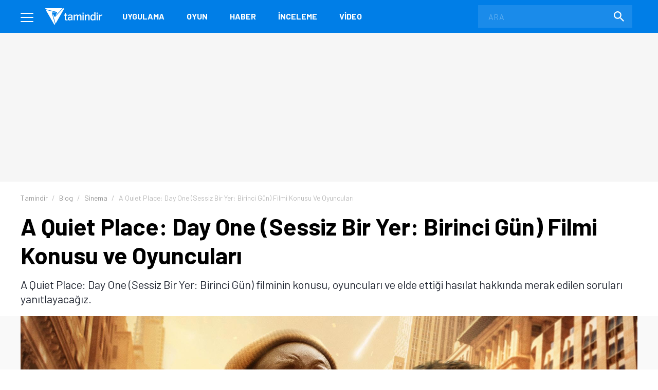

--- FILE ---
content_type: text/html; charset=UTF-8
request_url: https://www.tamindir.com/blog/a-quiet-place-day-one-filmi_89105/
body_size: 19489
content:
<!DOCTYPE html>
<html lang="tr">
    <head>
        <meta charset="utf-8">
        <title>A Quiet Place: Day One (Sessiz Bir Yer: Birinci Gün) Filmi Konusu ve Oyuncuları - Tamindir</title>
        <link rel="dns-prefetch" href="//img.tamindir.com">
        <meta http-equiv="X-UA-Compatible" content="IE=edge">
        <meta name="viewport" content="width=device-width, initial-scale=1, maximum-scale=5">
        <meta name="theme-color" content="#007EE7"/>
        <meta name="description" content="A Quiet Place: Day One (Sessiz Bir Yer: Birinci Gün) filminin konusu, oyuncuları ve elde ettiği hasılat hakkında merak edilen soruları yanıtlayacağız."/>
                                <meta name="robots" content="index, follow, max-image-preview:large, max-snippet:-1, max-video-preview:-1">
                <link rel="canonical" href="https://www.tamindir.com/blog/a-quiet-place-day-one-filmi_89105/">
        <meta name="apple-itunes-app" content="app-id=1533658861">
            <link rel="amphtml" href="https://www.tamindir.com/blog/a-quiet-place-day-one-filmi_89105/amp/" />
            <meta name="original-source" content="https://www.tamindir.com/blog/a-quiet-place-day-one-filmi_89105/" />
            
        <meta property="og:url" content="https://www.tamindir.com/blog/a-quiet-place-day-one-filmi_89105/" />
        <meta property="og:type" content="article" />
        <meta property="og:title" content="A Quiet Place: Day One (Sessiz Bir Yer: Birinci Gün) Filmi Konusu ve Oyuncuları" />
        <meta property="og:description" content="A Quiet Place: Day One (Sessiz Bir Yer: Birinci Gün) filminin konusu, oyuncuları ve elde ettiği hasılat hakkında merak edilen soruları yanıtlayacağız." />
        <meta property="og:image" content="https://img.tamindir.com/2024/07/470608/a-quiet-place-day-one-filmi-konusu-oyunculari.jpg" />
        <meta property="og:locale" content="tr_TR" />

        <meta name="twitter:card" content="summary_large_image">
        <meta name="twitter:site" content="@tamindir">
        <meta name="twitter:title" content="A Quiet Place: Day One (Sessiz Bir Yer: Birinci Gün) Filmi Konusu ve Oyuncuları">
        <meta name="twitter:description" content="A Quiet Place: Day One (Sessiz Bir Yer: Birinci Gün) filminin konusu, oyuncuları ve elde ettiği hasılat hakkında merak edilen soruları yanıtlayacağız.">
        <meta name="twitter:image" content="https://img.tamindir.com/2024/07/470608/a-quiet-place-day-one-filmi-konusu-oyunculari.jpg">

        <meta property="fb:app_id" content="112732768793937" />
        <meta property="fb:page_id" content="205205085860" />        <link rel="icon" type="image/x-icon" href="https://www.tamindir.com/favicon.ico" />
        <link href="https://feeds.feedburner.com/tamindir/stream" rel="alternate" type="application/rss+xml" title="Tamindir RSS" />
        <link type="text/css" href="/asset/style/reset.css" rel="stylesheet" />
        <link type="text/css" href="/asset/style/master.css?v07" rel="stylesheet" />
        <link type="text/css" href="/static/css/faq.css" rel="stylesheet" />
        <link rel="preload" href="https://fonts.googleapis.com/css2?family=Barlow:wght@300;400;700&display=swap" as="style" onload="this.onload=null;this.rel='stylesheet'" />
        <noscript><link href="https://fonts.googleapis.com/css2?family=Barlow:wght@300;400;700&display=swap" rel="stylesheet" type="text/css" /></noscript>
        <!-- Google Tag Manager -->
        <script>window.dataLayer = window.dataLayer || [];</script>
        <script data-pagespeed-no-defer data-cfasync="false">(function(w,d,s,l,i){w[l]=w[l]||[];w[l].push({'gtm.start':
                    new Date().getTime(),event:'gtm.js'});var f=d.getElementsByTagName(s)[0],
                j=d.createElement(s),dl=l!='dataLayer'?'&l='+l:'';j.async=true;j.src=
                'https://www.googletagmanager.com/gtm.js?id='+i+dl;f.parentNode.insertBefore(j,f);
            })(window,document,'script','dataLayer','GTM-MSKXQK');</script>
        <!-- End Google Tag Manager -->
                <!-- jQuery (necessary for Bootstrap's JavaScript plugins) -->
                        <script data-pagespeed-no-defer data-cfasync="false">
            const windowInnerWidth = window.innerWidth || document.documentElement.clientWidth || document.body.clientWidth;
            const isMobile = (window.matchMedia('screen and (max-width: 1024px)').matches);
            const adsSection = 'haber';
            let stickyAdSlot = null;
            
            function goto(href) { window.location = href; return; }
        </script>
                <script async src="https://securepubads.g.doubleclick.net/tag/js/gpt.js"></script>
        <script data-pagespeed-no-defer data-cfasync="false" type="text/javascript">
            window.googletag = window.googletag || {cmd: []};
            googletag.cmd.push(function() {
                if (isMobile) {
                    googletag.defineSlot('/1014944/m_tamindir_recommended_top', [1, 1], 'div-gpt-ad-1427982373834-0').addService(googletag.pubads());
                    stickyAdSlot = googletag.defineSlot('/21852615636,1014944/tamindir.com/bond_mobile_'+adsSection+'_320x100', [[300, 31], [300, 50] [300, 75], [300, 100],[320, 50], [320, 100], 'fluid'], 'div-gpt-ad-1571664801428-0').addService(googletag.pubads());
                    googletag.defineSlot('/21852615636,1014944/tamindir.com/bond_mobile_'+adsSection+'_320x50', [[300, 50], [300, 31], 'fluid', [320, 50]], 'div-gpt-ad-1571668829926-0').addService(googletag.pubads());
                    googletag.defineSlot('/21852615636,1014944/tamindir.com/bond_mobile_'+adsSection+'_336x280_2', [[336, 280], [250, 250], [300, 250], [320, 100]], 'div-gpt-ad-1571667228746-0').addService(googletag.pubads());
                    googletag.defineSlot('/21852615636,1014944/tamindir.com/bond_mobile_'+adsSection+'_1x1', [1, 1], 'div-gpt-ad-1571665235151-0').addService(googletag.pubads());
                }
                else
                {
                    googletag.defineSlot('/21852615636,1014944/tamindir.com/bond_desktop_'+adsSection+'_970x250_top', [[750, 100], 'fluid', [950, 90], [930, 180], [980, 90], [960, 90], [970, 66], [728, 90], [750, 200], [970, 250], [970, 90]], 'div-gpt-ad-1571664801428-0').addService(googletag.pubads());
                    googletag.defineSlot('/21852615636,1014944/tamindir.com/bond_desktop_'+adsSection+'_640x480', [[300, 250], [400, 300], [640, 480], 'fluid', [640, 250], [336, 280], [640, 93], [580, 400]], 'div-gpt-ad-1571667228746-0').addService(googletag.pubads());
                    googletag.defineSlot('/21852615636,1014944/tamindir.com/bond_desktop_'+adsSection+'_1x1', [1, 1], 'div-gpt-ad-1571665235151-0').addService(googletag.pubads());
                    if(windowInnerWidth > 1580) {
                        googletag.defineSlot('/21852615636,1014944/tamindir.com/bond_desktop_'+adsSection+'_160x600', [[125, 125], 'fluid', [160, 600], [120, 600], [120, 240]], 'div-gpt-ad-1571664583416-0').addService(googletag.pubads());
                        googletag.defineSlot('/21852615636,1014944/tamindir.com/bond_desktop_'+adsSection+'_160x600_sol', [[120, 600], [120, 240], 'fluid', [125, 125], [160, 600]], 'div-gpt-ad-1571664621454-0').addService(googletag.pubads());
                    }
                }
                                                    googletag.pubads().setTargeting('TamBolum','blog');
                googletag.pubads().setTargeting('TamKategori','sinema');
                            googletag.pubads().enableSingleRequest();
                googletag.pubads().collapseEmptyDivs();
                googletag.enableServices();
            });

                        if (isMobile) { setInterval(function () { googletag.cmd.push(function () { googletag.pubads().refresh([stickyAdSlot]); }); }, 30000); }
                    </script>
        <script async src="https://pagead2.googlesyndication.com/pagead/js/adsbygoogle.js?client=ca-pub-9050556105447760" crossorigin="anonymous"></script>
                <link rel="manifest" href="/manifest.json">
                </head>
    <body>
        <!-- Google Tag Manager (noscript) -->
        <noscript><iframe src="https://www.googletagmanager.com/ns.html?id=GTM-MSKXQK"
                          height="0" width="0" style="display:none;visibility:hidden"></iframe></noscript>
        <!-- End Google Tag Manager (noscript) -->
        <div class="onerilen_uygulama"></div>
        <header>
    <div class="container">
        <div class="menu">
            <span></span>
            <span></span>
            <span></span>
        </div>
        <div class="logo">
            <a href="/">
                <img src="/asset/image/logo.svg" width="112" height="32" alt="Tamindir">
            </a>
        </div>
        <nav>
            <ul>
                <li>
                    <a href="/windows/kategori/uygulama/" title="Uygulama">Uygulama</a>
                </li>
                <li>
                    <a href="/windows/kategori/oyun/" title="Oyun">Oyun</a>
                </li>
                <li>
                    <a href="/haber/" title="Haber">Haber</a>
                </li>
                <li>
                    <a href="/blog/" title="İnceleme">İnceleme</a>
                </li>
                <li class="video">
                    <a href="/video/" title="Video">Video</a>
                </li>
                
            </ul>
        </nav>
        <a href="javascript:void(0);" class="mobile-search"></a>
        <label class="search-form">
            <form action="/ara/" method="get">
                <input type="search" name="searchText" id="search-top" placeholder="ARA" autocomplete="off">
                <button class="search-icon"><img src="/asset/image/search.svg" width="20" height="20" alt="Search"></button>
            </form>
        </label>
    </div>
    <div class="mega-menu">
        <div class="container">
            <div class="mega-menu-left">
                <div class="mega-menu-list mobile">
                    <h3 class="menu-windows multi">
                        <a href="/windows/" title="Windows">WINDOWS</a>
                    </h3>
                    <ul class="header-app-list">
                        <li>
                            <a href="/windows/kategori/uygulama/" title="PROGRAM İNDİR">PROGRAM İNDİR</a>
                        </li>
                        <li>
                            <a href="/windows/kategori/oyun/" title="OYUN İNDİR">OYUN İNDİR</a>
                        </li>
                    </ul>
                </div>
                <div class="mega-menu-list mobile">
                    <h3 class="menu-android">
                        <a href="/android/" title="Android">ANDROID</a>
                    </h3>
                                    </div>
                <div class="mega-menu-list mobile">
                    <h3 class="menu-ios">
                        <a href="/ios/" title="iOS  ">IOS  </a>
                    </h3>
                                    </div>
                <div class="mega-menu-list mobile">
                    <h3 class="menu-mac">
                        <a href="/mac/" title="Mac">MAC</a>
                    </h3>
                                    </div>

                <div class="mega-menu-list web">
                    <h3 class="menu-app">
                        <a href="/windows/kategori/uygulama/" title="Windows Programları İndir">Uygulama</a>
                    </h3>
                    <ul class="header-app-list">
                        <li>
                            <a href="/windows/kategori/uygulama/internet/" title="Windows İnternet Programları İndir">İnternet</a>
                        </li>
                        <li>
                            <a href="/windows/kategori/uygulama/guvenlik/" title="Windows Güvenlik Programları İndir">Güvenlik</a>
                        </li>
                        <li>
                            <a href="/windows/kategori/uygulama/araclar/" title="Windows Araçlar Programları İndir">Araçlar</a>
                        </li>
                        <li>
                            <a href="/windows/kategori/uygulama/ses-ve-video/" title="Windows Ses Ve Video Programları İndir">Ses ve Video</a>
                        </li>
                        <li>
                            <a href="/windows/kategori/uygulama/masaustu/" title="Windows Masaüstü Programları İndir">Masaüstü</a>
                        </li>
                        <li>
                            <a href="/windows/kategori/uygulama/resim-ve-grafik/" title="Windows Resim Ve Grafik Programları İndir">Resim ve Grafik</a>
                        </li>
                        <li>
                            <a href="/windows/kategori/uygulama/" title="Windows Programları İndir">TÜMÜ</a>
                        </li>
                    </ul>
                    <div class="web">
                        <h3 class="menu-os">
                            <a href="#" title="İŞLETİM SİSTEMLERİ">İŞLETİM SİSTEMLERİ</a>
                        </h3>
                        <ul>
                            <li>
                                <a href="/windows/" title="Windows Programları Ve Oyunları İndir">Windows</a>
                            </li>
                            <li>
                                <a href="/android/" title="Android Uygulamaları Ve Oyunları İndir">Android</a>
                            </li>
                            <li>
                                <a href="/ios/" title="Ios Uygulamaları Ve Oyunları İndir">iOS  </a>
                            </li>
                            <li>
                                <a href="/mac/" title="Mac Uygulamaları Ve Oyunları İndir">Mac</a>
                            </li>
                        </ul>
                    </div>
                </div>

                <div class="mega-menu-list web">
                    <h3 class="menu-game">
                        <a href="/windows/kategori/oyun/" title="Oyun İndir - Windows Oyunları">Oyun</a>
                    </h3>
                    <ul class="header-app-list">
                        <li>
                            <a href="/windows/kategori/oyun/aksiyon/" title="Windows Aksiyon Oyunları İndir">Aksiyon</a>
                        </li>
                        <li>
                            <a href="/windows/kategori/oyun/macera-ve-rpg/" title="Windows Macera Ve Rpg Oyunları İndir">Macera ve RPG</a>
                        </li>
                        <li>
                            <a href="/windows/kategori/oyun/strateji/" title="Windows Strateji Oyunları İndir">Strateji</a>
                        </li>
                        <li>
                            <a href="/windows/kategori/oyun/yaris-oyunlari/" title="Windows Yarış Oyunları İndir">Yarış</a>
                        </li>
                        <li>
                            <a href="/windows/kategori/oyun/simulasyon/" title="Windows Simülasyon Oyunları İndir">Simülasyon</a>
                        </li>
                        <li>
                            <a href="/windows/kategori/oyun/spor/" title="Windows Spor Oyunları İndir">Spor</a>
                        </li>
                        <li>
                            <a href="/windows/kategori/oyun/" title="Oyun İndir - Windows Oyunları">TÜMÜ</a>
                        </li>
                    </ul>
                </div>

                <div class="mega-menu-list">
                    <h3 class="menu-news">
                        <a href="/haber/" title="Teknoloji Haberleri - En Güncel Teknolojik Gelişmeler">Haber</a>
                    </h3>
                    <ul>
                        <li>
                            <a href="/haber/kategori/mobil/" title="Mobil Haberleri">Mobil</a>
                        </li>
                        <li>
                            <a href="/haber/kategori/teknoloji/" title="Teknoloji Haberleri">teknoloji</a>
                        </li>
                        <li>
                            <a href="/haber/kategori/bilim/" title="Bilim Haberleri">Bilim</a>
                        </li>
                        <li>
                            <a href="/haber/kategori/oyun/" title="Oyun Haberleri">Oyun</a>
                        </li>
                        <li>
                            <a href="/haber/kategori/internet/" title="İnternet Haberleri">İnternet</a>
                        </li>
                        <li>
                            <a href="/haber/kategori/sosyal-medya/" title="Sosyal Medya Haberleri">Sosyal Medya</a>
                        </li>
                        <li>
                            <a href="/haber/" title="Teknoloji Haberleri - En Güncel Teknolojik Gelişmeler">TÜMÜ</a>
                        </li>
                    </ul>

                    <h3 class="menu-blog">
                        <a href="/blog/" title="Teknoloji, Mobil, Oyun Ve Uygulama İncelemeleri">İnceleme</a>
                    </h3>
                    <ul>
                        <li>
                            <a href="/blog/kategori/internet/" title="İnternet İçerikli Blog Ve İnceleme Yazıları">İnternet</a>
                        </li>
                        <li>
                            <a href="/blog/kategori/oyun/" title="Oyun İçerikli Blog Ve İnceleme Yazıları">Oyun</a>
                        </li>
                        <li>
                            <a href="/blog/kategori/yazilim/" title="Yazılım İçerikli Blog Ve İnceleme Yazıları">Yazılım</a>
                        </li>
                        <li>
                            <a href="/blog/kategori/mobil/" title="Mobil İçerikli Blog Ve İnceleme Yazıları">Mobil</a>
                        </li>
                        <li>
                            <a href="/blog/kategori/sosyal-medya/" title="Sosyal Medya İçerikli Blog Ve İnceleme Yazıları">Sosyal Medya</a>
                        </li>
                        <li>
                            <a href="/blog/" title="Teknoloji, Mobil, Oyun Ve Uygulama İncelemeleri">TÜMÜ</a>
                        </li>
                    </ul>

                </div>

                <div class="mega-menu-list">
                    <h3 class="menu-video">
                        <a href="/video/" title="Teknoloji, Ürün Ve Oyun İnceleme, Uygulama Videoları İzle">Video</a>
                    </h3>
                    <ul>
                        <li>
                            <a href="/video/kategori/teknoloji/" title="Teknoloji Videoları İzle">teknoloji</a>
                        </li>
                        <li>
                            <a href="/video/kategori/mobil/" title="Mobil Videoları İzle">Mobil</a>
                        </li>
                        <li>
                            <a href="/video/kategori/oyun/" title="Oyun Videoları İzle">Oyun</a>
                        </li>
                        <li>
                            <a href="/video/kategori/inceleme/" title="Inceleme Videoları İzle">inceleme</a>
                        </li>
                        <li>
                            <a href="/video/kategori/donanim/" title="Donanım Videoları İzle">Donanım</a>
                        </li>
                        <li>
                            <a href="/video/kategori/nasil-yapilir/" title="Nasıl Yapılır Videoları İzle">nasıl yapılır</a>
                        </li>
                        <li>
                            <a href="/video/" title="Teknoloji, Ürün Ve Oyun İnceleme, Uygulama Videoları İzle">TÜMÜ</a>
                        </li>
                    </ul>
                    <h3 class="menu-lists">
                        <a href="/listeler/" title="Uygulama Ve Oyun Listeleri">LİSTELER</a>
                    </h3>
                </div>
            </div>
            <div class="mega-menu-right">
                <div class="mega-menu-list">
                    <h3><a href="/">Tamindir</a></h3>
                    
                    <script type="application/ld+json">
                    {
                        "@context": "https://schema.org",
                        "@type": "Organization",
                        "@id": "https://www.tamindir.com/#main-org",
                        "name": "Tamindir",
                        "legalName": "CNT İnteraktif Bilgi Teknolojileri Yazılım San. ve Tic. A.Ş",
                        "alternateName": "Tam İndir",
                        "url": "https://www.tamindir.com/",
                        "logo": {
                            "@type": "ImageObject",
                            "url": "https://www.tamindir.com/static/img/logo/tamindir-logo_256x256.png",
                            "width": 256,
                            "height": 256
                        },
                        "description": "Ücretsiz program, oyun ve mobil uygulama indirme platformu",
                        "foundingDate": "2004",
                        "founder": {
                            "@type": "Person",
                            "name": "Caner Bayraktar",
                            "jobTitle": "CEO & Kurucu"
                        },
                        "address": {
                            "@type": "PostalAddress",
                            "streetAddress": "Adalet Mahallesi Manas Bulvarı Folkart Towers B Kule",
                            "extendedAddress": "Kat:28 D:2801",
                            "addressLocality": "İzmir",
                            "addressRegion": "İzmir",
                            "postalCode": "35530",
                            "addressCountry": "TR"
                        },
                        "contactPoint": {
                            "@type": "ContactPoint",
                            "contactType": "İletişim",
                            "email": "iletisim@tamindir.com",
                            "availableLanguage": ["tr", "en"],
                            "areaServed": "TR"
                        },
                        "numberOfEmployees": {
                            "@type": "QuantitativeValue",
                            "minValue": 20,
                            "maxValue": 25
                        },
                        "knowsAbout": [
                            "Software Downloads",
                            "Mobile Applications",
                            "Technology"
                        ],
                        "sameAs": [
                            "https://www.facebook.com/tamindir",
                            "https://x.com/Tamindir",
                            "https://www.instagram.com/tamindir/",
                            "https://www.youtube.com/user/tamindirtv",
                            "https://www.linkedin.com/company/tamindir",
                            "https://tr.wikipedia.org/wiki/Tamindir",
                            "https://apps.apple.com/az/app/tamindir-teknoloji-haberleri/id1533658861"
                        ],
                        "department": [
                            {
                                "@type": "NewsMediaOrganization",
                                "@id": "https://www.tamindir.com/#news-division",
                                "name": "Tamindir Haber & İnceleme",
                                "alternateName": "Tamindir Teknoloji Haberleri",
                                "url": "https://www.tamindir.com/haber/",
                                "description": "Teknoloji haberleri, ürün incelemeleri ve editöryal içerikler",
                                "parentOrganization": {
                                    "@id": "https://www.tamindir.com/#main-org"
                                },
                                "masthead": "https://www.tamindir.com/sayfa/hakkimizda/",
                                "knowsAbout": [
                                    "Technology News",
                                    "Product Reviews",
                                    "Software Analysis",
                                    "Gaming Reviews"
                                ],
                                "publishingPrinciples": "https://www.tamindir.com/sayfa/kullanim-sartlari/"
                            }
                        ]
                    }
                    </script>
                    <ul>
                        <li><a href="https://www.tamindir.com/sayfa/hakkimizda/" title="HAKKIMIZDA">HAKKIMIZDA</a></li>
                        <li><a href="https://www.tamindir.com/sayfa/kullanim-sartlari/" title="KULLANIM ŞARTLARI">KULLANIM ŞARTLARI</a></li>
                        <li><a onclick="window.open('https://kurumsal.tamindir.com/iletisim/');" href="javascript:void(0);" rel="nofollow noopener" target="_blank" title="UYGULAMA/OYUN EKLE VE TANIT">UYGULAMA/OYUN EKLE VE TANIT</a></li>
                        <li><a href="https://www.oyunkolu.com/" target="_blank" title="OYUNKOLU">OYUN KOLU</a></li>
                        <li><a href="https://www.tamindir.com/sayfa/iletisim/" title="İLETİŞİM / CONTACT">İLETİŞİM / CONTACT</a></li>
                        <li><a href="https://www.tamindir.com/sayfa/newsletter/" title="TAMİNDİR BÜLTEN">TAMİNDİR BÜLTEN</a></li>
                    </ul>
                </div>

                <div class="social-media">
                    <h3>SOSYAL MEDYA HESAPLARIMIZI TAKİP EDEREK EN YENİ TEKNOLOJİ HABERLERİNE VE KAMPANYALARA ULAŞABİLİRSİNİZ</h3>
                    <ul>
                        <li>
                            <a onclick="window.open('https://www.facebook.com/tamindir');" href="javascript:void(0);" rel="nofollow noopener" target="_blank" itemprop="sameAs"> <img src="/asset/image/social-media/fb.svg" width="42" height="42" alt="Facebook"></a>
                        </li>
                        <li>
                            <a onclick="window.open('https://twitter.com/Tamindir');" href="javascript:void(0);" rel="nofollow noopener" target="_blank" itemprop="sameAs"><img src="/asset/image/social-media/tw.svg" width="42" height="42" alt="Twitter"></a>
                        </li>
                        <li>
                            <a onclick="window.open('https://www.instagram.com/tamindir/');" href="javascript:void(0);" rel="nofollow noopener" target="_blank" itemprop="sameAs"><img src="/asset/image/social-media/ig.svg" width="42" height="42" alt="Instagram"></a>
                        </li>
                        <li>
                            <a onclick="window.open('https://www.youtube.com/user/tamindirtv/?sub_confirmation=1');" href="javascript:void(0);" rel="nofollow noopener" target="_blank" itemprop="sameAs"><img src="/asset/image/social-media/yt.svg" width="42" height="42" alt="Youtube"></a>
                        </li>
                        <li>
                            <a onclick="window.open('https://www.linkedin.com/company/tamindir');" href="javascript:void(0);" rel="nofollow noopener" target="_blank" itemprop="sameAs"><img src="/asset/image/social-media/in.svg" width="42" height="42" alt="Youtube"></a>
                        </li>

                    </ul>
                </div>
            </div>
        </div>
        <div class="copyright">
            <div class="container">
                © 2004 - 2026 CNT İnteraktif A.Ş. | 1,330,608,039 TOPLAM İNDİRME
            </div>
        </div>
    </div>
    
    
</header>            <section class="top-banner">
    <div class="container">
        <div id='div-gpt-ad-1571664801428-0'></div>
    </div>
</section>
    <div class="post-content">
                                                                <section class="breadcrumb">
    <div class="container">
        <ul itemscope itemtype="http://schema.org/BreadcrumbList">
                        <li itemprop="itemListElement" itemscope itemtype="http://schema.org/ListItem">
                <a href="/" title="Tamindir" itemprop="item">
                    <span itemprop="name">Tamindir</span>
                </a>
                <meta itemprop="position" content="1" />
            </li>
                                                                                                                <li itemprop="itemListElement" itemscope itemtype="http://schema.org/ListItem">
                        <a href="https://www.tamindir.com/blog/" title="Blog" itemprop="item">
                            <span itemprop="name">Blog</span>
                        </a>
                        <meta itemprop="position" content="2" />
                    </li>
                                                                                                                    <li itemprop="itemListElement" itemscope itemtype="http://schema.org/ListItem">
                        <a href="https://www.tamindir.com/blog/kategori/sinema/" title="sinema" itemprop="item">
                            <span itemprop="name">sinema</span>
                        </a>
                        <meta itemprop="position" content="3" />
                    </li>
                                                                                                                    <li class="active">
                <span>
                    <span>A Quiet Place: Day One (Sessiz Bir Yer: Birinci Gün) Filmi Konusu ve Oyuncuları</span>
                </span>
                    </li>
                                    </ul>
    </div>
</section>

        <section class="post-header">
            <div class="container">
                <h1>A Quiet Place: Day One (Sessiz Bir Yer: Birinci Gün) Filmi Konusu ve Oyuncuları</h1>
                <p class="post-description">A Quiet Place: Day One (Sessiz Bir Yer: Birinci Gün) filminin konusu, oyuncuları ve elde ettiği hasılat hakkında merak edilen soruları yanıtlayacağız.</p>
            </div>
        </section>

        <section class="post-image">
            <div class="container">
                <figure>
                                                                                
                    

        <img src="https://img.tamindir.com/resize/1200x675/2024/07/470608/a-quiet-place-day-one-filmi-konusu-oyunculari.jpg" width="1200" height="675" fetchpriority="high" alt="">
                                        </figure>
            </div>
        </section>

        <div class="content container">
            <div class="outer-ads">
    <div id='div-gpt-ad-1571664583416-0'></div>
</div>
<div class="outer-ads" style="left: -175px !important;">
    <div id='div-gpt-ad-1571664621454-0'></div>
</div>
            <section class="post-container page-content">
                <article class="post-detail">
                    <div class="post-info">
                            <div class="editor-info">
                                <img src="https://img.tamindir.com/resize/38x38/2019/02/470608/jxecmsbn-400x400.jpg" width="38" height="38" alt="Anıl Özünaldım" title="Anıl Özünaldım" style="vertical-align: middle;">
                                <div class="post-editor-info" style="display: inline-block; vertical-align: middle; float: none; margin-left: 5px;">
                                    <a href="/yazar/anilozunaldim/" style="display: block; font-weight: bold; font-size: 14px; line-height: 1.2;text-align: left;">Anıl Özünaldım</a>
                                    <div class="post-date-info" style="font-size: 13px; margin-top: 2px; line-height: 1.2;">
                                        <time datetime="2024-07-01T15:36:25+03:00">01.07.2024, 15:36</time> &middot; 2 dk okuma süresi
                                     </div>
                                </div>
                            </div>
                        <div class="social-share">
    <a href="javascript:void(0);" rel="nofollow noopener" onClick="window.open('https://www.facebook.com/sharer/sharer.php?u=https://www.tamindir.com/blog/a-quiet-place-day-one-filmi_89105/', 'FACEBOOK', 'width=500,height=500');" class="btn facebook-button" title="PAYLAŞ">
        <span class="social-icons fb-icon"></span>
    </a>
    <a href="javascript:void(0);" rel="nofollow noopener" onClick="window.open('https://twitter.com/intent/tweet?url=https://www.tamindir.com/blog/a-quiet-place-day-one-filmi_89105/&text='+encodeURIComponent(window.document.title)+'&via=tamindir', 'TWITTER', 'width=500,height=500');" class="btn twitter-button" title="TWEETLE">
        <span class="social-icons tw-icon"></span>
    </a>
        <a href="whatsapp://send?text=https://www.tamindir.com/blog/a-quiet-place-day-one-filmi_89105/" rel="nofollow noopener" data-action="share/whatsapp/share" class="btn whatsapp-button" title="PAYLAŞ">
        <span class="social-icons wa-icon"></span>
    </a>
</div>                        <a href="javascript:void(0);" class="btn comment-button" title="YORUM YAZ">
                            <span class="social-icons comment-icon"></span>
                        </a>
                        <div class="google-news">
                            <a onclick="window.open('https://news.google.com/publications/CAAqBwgKMMq0gAQw6tMe?hl=tr&gl=TR&ceid=TR:tr');" href="javascript:void(0);" target="_blank" rel="nofollow noopener" title="Abone Ol"></a>
                        </div>
                    </div>

                    
                                            <div class="article-area"><p><strong>A Quiet Place: Day One</strong> (<strong>Sessiz Bir Yer: Birinci G&uuml;n</strong>) filmi <strong>konusu </strong>ile dikkatleri &uuml;zerinde toplamayı başarıyor. Dram, korku ve bilim kurgu t&uuml;rlerindeki yeni film, serinin &ouml;nceki yapımları gibi b&uuml;y&uuml;k bir ilgiyle karşılaştı.</p>

<p>2018 yılında vizyona giren A Quiet Place yalnızca 17 milyon dolar b&uuml;t&ccedil;e ile &ccedil;ekildi. Film, 341 milyon dolar hasılat elde ederek &ouml;nemli bir başarının altına imza attı. İlk filmin bu başarısı &uuml;zerine A Quiet Place bir seri h&acirc;line geldi.</p>

<h2>Sessiz Bir Yer: Birinci G&uuml;n Filmi Konusu</h2>

<p>Senaristliğini Michael Sarnoski, John Krasinski ve Bryan Woods&#39;un &uuml;stlendiği A Quiet Place: Day One filmi, sese karşı &ccedil;ok duyarlı olan yaratıkların D&uuml;nya&#39;ya geldiği g&uuml;n yaşanan olayları konu alıyor. Bu yaratıklar ile birlikte gezegen sessizliğe g&ouml;m&uuml;l&uuml;yor.</p>

<p>1 saat 40 dakika uzunluğundaki filmde New York&#39;ta yaşamını s&uuml;rd&uuml;ren insanlar hayatta kalma m&uuml;cadelesi veriyor. Yaratıklar, en k&uuml;&ccedil;&uuml;k sesleri bile algılayabildiğinden dolayı hayatta kalabilmek pek de kolay olmuyor. Peki, A Quiet Place: Day One filminin oyuncuları arasında hangi isimler yer alıyor?</p>

<h2>Sessiz Bir Yer: Birinci G&uuml;n Filmi T&uuml;rk&ccedil;e Fragman</h2>

<div class="youtube-embed-wrapper" style="position:relative;padding-bottom:56.25%;padding-top:30px;height:0;overflow:hidden"><iframe allow=";" allowfullscreen="" frameborder="0" height="360" src="https://www.youtube.com/embed/J_W9zneJlQ4" style="position:absolute;top:0;left:0;width:100%;height:100%" width="640"></iframe></div>

<h2>Sessiz Bir Yer: Birinci G&uuml;n Filmi Oyuncuları</h2>

<ul>
	<li>Joseph Quinn</li>
	<li>Lupita Nyong&#39;o</li>
	<li>Alex Wolff</li>
	<li>Djimon Hounsou</li>
	<li>Thea Butler</li>
	<li>Alfie Todd</li>
	<li>Elijah Ungvary</li>
	<li>Thara Sch&ouml;&ouml;n</li>
	<li>Eliane Umuhire</li>
	<li>Alexander John</li>
	<li>Takunda Khumalo</li>
	<li>Choy-Ling Man</li>
	<li>Ronnie Le Drew</li>
</ul>

<p>    
<div class="post-item post-item-wide blog-box">
    <a href="/blog/a-quiet-place-the-road-ahead-sistem-gereksinimleri_88784/">
        <figure>
            <img src="https://img.tamindir.com/resize/300x152/2024/06/470608/a-quiet-place-the-road-ahead-sistem-gereksinimleri.jpg" width="300" height="152" alt="A Quiet Place: The Road Ahead PC Sistem Gereksinimleri (2025)" title="A Quiet Place: The Road Ahead PC Sistem Gereksinimleri (2025)">
        </figure>
        <div class="post-item-content">
            <span class="post-item-category">OYUN</span>
            <h4>A Quiet Place: The Road Ahead PC Sistem Gereksinimleri (2025)</h4>
            <p>A Quiet Place: The Road Ahead sistem gereksinimleri (Minimum ve Önerilen) neler? PC'niz kaldırır mı? Güncel Steam verileri ve 2025 analizi burada.</p>
        </div>
    </a>
</div></p>

<p>Sessiz Bir Yer: Birinci G&uuml;n filminin oyuncu kadrosu arasında Joseph Quinn Lupita Nyong&#39;o Alex Wolff Djimon Hounsou, Alfie Todd, Elijah Ungvary, Thara Sch&ouml;&ouml;n ve daha pek &ccedil;ok isim yer alıyor.</p>

<p>Joseph Quinn &quot;Eric&quot; karakterini, Lupita Nyong&#39;o &quot;Samira&quot; karakterini, Alex Wolff &quot;Reuben&quot; karakterini, Djimon Hounsou ise &quot;Henri&quot; karakterini canlandırıyor.</p>

<p>                                    
                    

        <img src="https://img.tamindir.com/resize/1200x675/2024/07/470608/sessiz-bir-yer-filmi-konusu-oyunculari.jpg" width="1200" height="675" alt="">
    </p>

<p>Lupita Nyong&#39;o daha &ouml;nce 2018 yapımı Black Panther, 2019 yılında vizyona giren Us (Biz), 2022 Black Panther: Wakanda Forever (Black Panther: Yaşasın Wakanda), 2015 yılında &ccedil;ıkan Star Wars: Episode VII - The Force Awakens (Star Wars: G&uuml;&ccedil; Uyanıyor) ve daha pek &ccedil;ok yapımda yer aldı.</p>

<h2>Sessiz Bir Yer: Birinci G&uuml;n Filmi Ne Kadar Hasılat Elde Etti?</h2>

<p>67 milyon dolar b&uuml;t&ccedil;e ile &ccedil;ekilen A Quiet Place: Day One filmi 98,5 milyon dolar hasılat elde etti. Film ilk olarak 2024 yılının haziran ayında vizyona girdi.</p>

<p>    
<div class="post-item post-item-wide blog-box">
    <a href="/blog/en-iyi-hayatta-kalma-filmleri_77946/">
        <figure>
            <img src="https://img.tamindir.com/resize/300x152/2022/12/470608/hayatta-kalma-filmleri.jpg" width="300" height="152" alt="En İyi Hayatta Kalma Filmleri" title="En İyi Hayatta Kalma Filmleri">
        </figure>
        <div class="post-item-content">
            <span class="post-item-category">İNTERNET</span>
            <h4>En İyi Hayatta Kalma Filmleri</h4>
            <p>Mutlaka izlenmesi gereken en başarılı hayatta kalma filmleri hangileri? Bu yazıda keyifli zaman geçirmenize imkân tanıyacak filmleri bir arada topladık.</p>
        </div>
    </a>
</div></p>

<p>Sessiz Bir Yer: Birinci G&uuml;n filmi hakkında ne d&uuml;ş&uuml;n&uuml;yorsunuz? S&ouml;z konusu film ile ilgili d&uuml;ş&uuml;ncelerinizi aşağıda yer alan yorumlar kısmından bizimle paylaşmayı unutmayın.</p>
</div>
                    
                    
                                        <div class="content-ads clearfix">
    <div id='div-gpt-ad-1571667228746-0'></div>
</div>
                                    </article>
                                                
                <style>
    .comment-section .comment {
        margin-bottom: 2em;
        border-bottom: 1px solid rgba(155, 155, 155, 0.2);
    }
    /* CSS for HTMLCommentBox - works with any ID starting with HCB_comment_box */
    [id^="HCB_comment_box"] #HCB_comment_form_box{padding-bottom:1em}
    [id^="HCB_comment_box"] .hcb-link{cursor:pointer}
    [id^="HCB_comment_box"] .hcb-icon{border:0px transparent none}
    [id^="HCB_comment_box"] textarea {display:block;width:100%;-webkit-box-sizing: border-box;-moz-box-sizing: border-box;box-sizing: border-box;width: 100%}
    [id^="HCB_comment_box"] blockquote{margin:10px 0;overflow:hidden}
    [id^="HCB_comment_box"] .hcb-err{color:red}
    [id^="HCB_comment_box"] .hcb-comment-tb{margin:0}
    [id^="HCB_comment_box"] .comment{position:relative}
    [id^="HCB_comment_box"] .comment .likes {position:absolute;top:0;right:0;}
    [id^="HCB_comment_box"] .comment .likes img {vertical-align: unset;}
    [id^="HCB_comment_box"] .comment:hover .hcb-comment-tb button{visibility:visible}
    [id^="HCB_comment_box"] {font-family: "montserrat"; letter-spacing: 0.25; height: 100%; display: flex; flex-direction: column;}
    [id^="HCB_comment_box"] #comments_list { flex: 1; overflow: auto; padding-right: 8px;}
    [id^="HCB_comment_box"] h3 {margin-bottom: 8px;}
    [id^="HCB_comment_box"] .comment {margin-bottom: 3em;}
    [id^="HCB_comment_box"] .comment a img {margin: 0 0 8px;}
    [id^="HCB_comment_box"] .date {font-size: 13px; color: gray; text-decoration: none;}
    [id^="HCB_comment_box"] .hcb-comment-tb button {font-size: 14px; color: #2096f3; text-decoration: none; font-weight: 600; border: none; padding: 0; margin-right: 4px; background: none; cursor: pointer;}
    [id^="HCB_comment_box"] .hcb-comment-body {font-size: 14px; margin: 8px 0 0 0; padding: 0;}
    [id^="HCB_comment_box"] .hcb-comment-tb {font-size: 13px; margin: 0; padding: 0;}
    [id^="HCB_comment_box"] .approval-msg {opacity:0.9; color: red; font-style: italic;}
    [id^="HCB_comment_box"] #hcb_form textarea, [id^="HCB_comment_box"] #hcb_form #hcb_form_name_container {margin-bottom: 9px;}
    [id^="HCB_comment_box"] #hcb_form textarea, [id^="HCB_comment_box"] #hcb_form #hcb_form_name {font-family: "montserrat"; font-size: 14px; padding: 8px; margin: 0;}
    [id^="HCB_comment_box"] #hcb_form .hcb-door-out {width: 28px;}
    [id^="HCB_comment_box"] #hcb_form .hcb-door-in {width: 28px;}
    [id^="HCB_comment_box"] #hcb_form .home-desc {margin-top: 12px;}
    [id^="HCB_comment_box"] #hcb_form .home-desc a, [id^="HCB_comment_box"] .home-desc a:visited {color: #6CA2FD; text-decoration: none;}
    [id^="HCB_comment_box"] #hcb_form #hcb_subscribe {margin-top: 12px; display: inline-block;}
    [id^="HCB_comment_box"] #hcb_form #hcb_settings {text-decoration: none; color: #333;}
    [id^="HCB_comment_box"] #hcb_form #replying_to_container {font-size: 14px;color: gray;}
    [id^="HCB_comment_box"] #hcb_form #hcb_subscribe input {display: inline;}
    [id^="HCB_comment_box"] #hcb_form .btn, [id^="HCB_comment_box"] #HCB_comment_form_box .btn {font-family: "montserrat"; letter-spacing: 0.25; border: 1px solid #353535; outline: 0; background: none; background-color: #353535; color: white; text-decoration: none; text-shadow: none; box-shadow: none; font-size: 14px; padding: 10px 16px; margin-right: 6px; font-weight: 500;}
    [id^="HCB_comment_box"] #hcb_form .btn-secondary, [id^="HCB_comment_box"] #HCB_comment_form_box .btn-secondary {border: 1px solid #353535; background-color: white; color: #353535;}
    [id^="HCB_comment_box"] .gravatar{padding-right:2px}
    [id^="HCB_comment_box"] input{margin-left:0}
    [id^="HCB_comment_box"] input[type="file"]{display:none}
    [id^="HCB_comment_box"] input.inputfile{width:.1px;height:.1px;opacity:0;overflow:hidden;position:absolute;z-index:-1}
    [id^="HCB_comment_box"] input.inputfile+label {display: inline}
</style>
<section class="comment-section box" data-comment-url="https://www.tamindir.com/blog/a-quiet-place-day-one-filmi_89105/">
    <div class="hcb-comment-box-container"></div>
    <link rel="stylesheet" type="text/css" href="https://www.htmlcommentbox.com/static/skins/bootstrap/twitter-bootstrap.css" />
    <script>
        (function() {
            var commentUrl = "https\u003A\/\/www.tamindir.com\/blog\/a\u002Dquiet\u002Dplace\u002Dday\u002Done\u002Dfilmi_89105\/";
            // Generate unique ID from URL using simple hash
            var hash = 0;
            for (var i = 0; i < commentUrl.length; i++) {
                var char = commentUrl.charCodeAt(i);
                hash = ((hash << 5) - hash) + char;
                hash = hash & hash; // Convert to 32bit integer
            }
            var commentBoxId = 'HCB_comment_box_' + Math.abs(hash).toString(36);
            var commentBoxElement = document.querySelector('[data-comment-url="' + commentUrl.replace(/"/g, '&quot;') + '"] .hcb-comment-box-container');
            
            if (!commentBoxElement) return;
            
            // Set the ID for HTMLCommentBox
            commentBoxElement.id = commentBoxId;
            
            // Check if HTMLCommentBox queue exists, if not create it
            if (!window.hcbLoadQueue) {
                window.hcbLoadQueue = [];
                window.hcbLoading = false;
                
                // Override XMLHttpRequest to intercept HTMLCommentBox requests
                if (!window._hcbXHROverridden) {
                    window._hcbXHROverridden = true;
                    
                    var OriginalXHR = window.XMLHttpRequest;
                    var newXHR = function() {
                        var xhr = new OriginalXHR();
                        var originalOpen = xhr.open;
                        
                        xhr.open = function(method, url, async, user, password) {
                            // Check if this is a HTMLCommentBox request
                            if (url && url.indexOf('htmlcommentbox.com') !== -1) {
                                // Find the active form and its comment box
                                var activeElement = document.activeElement;
                                var activeForm = null;
                                var correctUrl = null;
                                
                                // Try to find the active form
                                if (activeElement) {
                                    activeForm = activeElement.closest ? activeElement.closest('form') : null;
                                    if (!activeForm && activeElement.form) {
                                        activeForm = activeElement.form;
                                    }
                                }
                                
                                // If we have an active form, find its comment box
                                if (activeForm) {
                                    var commentBox = activeForm.closest('[id^="HCB_comment_box"]');
                                    if (commentBox) {
                                        correctUrl = commentBox.getAttribute('data-hcb-url');
                                    }
                                }
                                
                                // Fallback: check all comment boxes and find the one with active form
                                if (!correctUrl) {
                                    var allBoxes = document.querySelectorAll('[id^="HCB_comment_box"][data-hcb-url]');
                                    for (var i = 0; i < allBoxes.length; i++) {
                                        var box = allBoxes[i];
                                        var form = box.querySelector('#hcb_form');
                                        if (form && (form.contains(activeElement) || box.contains(activeElement))) {
                                            correctUrl = box.getAttribute('data-hcb-url');
                                            break;
                                        }
                                    }
                                }
                                
                                // If we found the correct URL, replace the page parameter
                                if (correctUrl) {
                                    try {
                                        var urlObj = new URL(url, window.location.href);
                                        urlObj.searchParams.set('page', correctUrl);
                                        url = urlObj.toString();
                                    } catch (e) {
                                        // Ignore URL parsing errors
                                    }
                                }
                            }
                            
                            return originalOpen.call(this, method, url, async, user, password);
                        };
                        
                        return xhr;
                    };
                    
                    // Copy properties from original constructor
                    for (var prop in OriginalXHR) {
                        if (OriginalXHR.hasOwnProperty(prop)) {
                            newXHR[prop] = OriginalXHR[prop];
                        }
                    }
                    
                    // Copy prototype
                    newXHR.prototype = OriginalXHR.prototype;
                    
                    // Override global XMLHttpRequest
                    window.XMLHttpRequest = newXHR;
                    
                    // Also override fetch API
                    if (window.fetch && !window._hcbFetchOverridden) {
                        window._hcbFetchOverridden = true;
                        var originalFetch = window.fetch;
                        
                        window.fetch = function(input, init) {
                            var url = typeof input === 'string' ? input : input.url;
                            
                            // Check if this is a HTMLCommentBox request
                            if (url && url.indexOf('htmlcommentbox.com') !== -1) {
                                // Find the active form and its comment box
                                var activeElement = document.activeElement;
                                var activeForm = null;
                                var correctUrl = null;
                                
                                // Try to find the active form
                                if (activeElement) {
                                    activeForm = activeElement.closest ? activeElement.closest('form') : null;
                                    if (!activeForm && activeElement.form) {
                                        activeForm = activeElement.form;
                                    }
                                }
                                
                                // If we have an active form, find its comment box
                                if (activeForm) {
                                    var commentBox = activeForm.closest('[id^="HCB_comment_box"]');
                                    if (commentBox) {
                                        correctUrl = commentBox.getAttribute('data-hcb-url');
                                    }
                                }
                                
                                // Fallback: check all comment boxes and find the one with active form
                                if (!correctUrl) {
                                    var allBoxes = document.querySelectorAll('[id^="HCB_comment_box"][data-hcb-url]');
                                    for (var i = 0; i < allBoxes.length; i++) {
                                        var box = allBoxes[i];
                                        var form = box.querySelector('#hcb_form');
                                        if (form && (form.contains(activeElement) || box.contains(activeElement))) {
                                            correctUrl = box.getAttribute('data-hcb-url');
                                            break;
                                        }
                                    }
                                }
                                
                                // If we found the correct URL, replace the page parameter
                                if (correctUrl) {
                                    try {
                                        var urlObj = new URL(url);
                                        urlObj.searchParams.set('page', correctUrl);
                                        url = urlObj.toString();
                                        
                                        // Update the input parameter
                                        if (typeof input === 'string') {
                                            input = url;
                                        } else {
                                            input = new Request(url, input);
                                        }
                                    } catch (e) {
                                        // Ignore URL parsing errors
                                    }
                                }
                            }
                            
                            return originalFetch.call(this, input, init);
                        };
                    }
                    
                    // Override form submissions to intercept HTMLCommentBox POST requests
                    if (!window._hcbFormSubmitOverridden) {
                        window._hcbFormSubmitOverridden = true;
                        
                        // Use MutationObserver to watch for form creation
                        var formObserver = new MutationObserver(function(mutations) {
                            mutations.forEach(function(mutation) {
                                mutation.addedNodes.forEach(function(node) {
                                    if (node.nodeType === 1) { // Element node
                                        // Check if this is the HCB form or contains it
                                        var form = null;
                                        if (node.id === 'hcb_form') {
                                            form = node;
                                        } else if (node.querySelector) {
                                            form = node.querySelector('#hcb_form');
                                        }
                                        
                                        if (form) {
                                            // Find the comment box this form belongs to
                                            var commentBox = form.closest('[id^="HCB_comment_box"]');
                                            if (commentBox) {
                                                var correctUrl = commentBox.getAttribute('data-hcb-url');
                                                
                                                // Store the correct URL on the form
                                                form.setAttribute('data-correct-url', correctUrl);
                                                
                                                // Override form submit
                                                var originalSubmit = form.submit;
                                                form.submit = function() {
                                                    interceptFormSubmit(form);
                                                    return originalSubmit.call(this);
                                                };
                                                
                                                // Add submit event listener
                                                form.addEventListener('submit', function(e) {
                                                    interceptFormSubmit(form);
                                                }, true); // Use capture phase
                                            }
                                        }
                                    }
                                });
                            });
                        });
                        
                        // Start observing the document
                        formObserver.observe(document.body, {
                            childList: true,
                            subtree: true
                        });
                        
                        function interceptFormSubmit(form) {
                            var correctUrl = form.getAttribute('data-correct-url');
                            if (!correctUrl) {
                                // Try to find it from the parent comment box
                                var commentBox = form.closest('[id^="HCB_comment_box"]');
                                if (commentBox) {
                                    correctUrl = commentBox.getAttribute('data-hcb-url');
                                }
                            }
                            
                            if (correctUrl) {
                                // Find the "page" input field
                                var pageInput = form.querySelector('input[name="page"]');
                                if (pageInput) {
                                    pageInput.value = correctUrl;
                                }
                                
                                // Also update hcb_user.PAGE
                                if (window.hcb_user) {
                                    window.hcb_user.PAGE = correctUrl;
                                }
                            }
                        }
                    }
                }
            }
            
            // Add this comment box to the queue
            window.hcbLoadQueue.push({
                element: commentBoxElement,
                url: commentUrl,
                id: commentBoxId
            });
            
            // Function to load next comment box in queue
            function loadNextCommentBox() {
                if (window.hcbLoading || window.hcbLoadQueue.length === 0) return;
                
                window.hcbLoading = true;
                var item = window.hcbLoadQueue.shift();
                
                
                // Temporarily rename ID to what HTMLCommentBox expects
                var originalId = item.element.id;
                item.element.id = 'HCB_comment_box';
                
                // Store URL in data attribute so it persists even after script loads
                item.element.setAttribute('data-hcb-url', item.url);
                
                // Set hcb_user with the correct URL for this comment box
                if(!window.hcb_user){window.hcb_user={};}
                var hcbUserConfig = {
                    PAGE: item.url,
                    comments_header : 'Yorumlar',
                    name_label : 'İsim',
                    content_label: 'Yorumunu Yaz',
                    submit : 'Yorum',
                    logout_link : '<img title="log out" src="https://www.htmlcommentbox.com/static/images/door_out.svg" alt="[logout]" class="hcb-icon hcb-door-out"/>',
                    admin_link : '<img src="https://www.htmlcommentbox.com/static/images/door_in.svg" alt="[login]" class="hcb-icon hcb-door-in"/>',
                    no_comments_msg: 'Henüz kimse yorum yapmadı',
                    add:'Yorum Ekle',
                    again: 'Başka bir yorum yaz',
                    rss:'<img src="https://www.htmlcommentbox.com/static/images/feed.svg" class="hcb-icon" alt="rss"/> ',
                    said:'said:',
                    prev_page:'<img src="https://www.htmlcommentbox.com/static/images/arrow_left.png" class="hcb-icon" title="previous page" alt="[prev]"/>',
                    next_page:'<img src="https://www.htmlcommentbox.com/static/images/arrow_right.png" class="hcb-icon" title="next page" alt="[next]"/>',
                    showing:'Showing',
                    to:'to',
                    website_label:'website (optional)',
                    email_label:'email',
                    anonymous:'Ziyaretçi',
                    mod_label:'(mod)',
                    subscribe:'Yanıtları bana e-posta ile gönder',
                    add_image:'Resim ekle',
                    are_you_sure:'Bu yorumu uygunsuz olarak işaretlemek istiyor musunuz?',

                    reply:'Yanıtla',
                    flag:'İşaretle',
                    like:'Beğen',

                    /* dates */
                    days_ago:'Gün önce',
                    hours_ago:'Saat önce',
                    minutes_ago:'Dakika önce',
                    within_the_last_minute:'Bir dakika içinde',

                    msg_thankyou:'Yorum yaptığınız için teşekkür ederiz!',
                    msg_approval:'NOT: Bu yorum onaylanıncaya kadar yayınlanmayacak',
                    msg_approval_required:'Yorum yaptığınız için teşekkür ederiz! Yorumunuz moderatör tarafından onaylandıktan sonra yayınlanacaktır',

                    err_bad_html:'Yorumunuz hatalı html içeriyor',
                    err_bad_email:'Geçerli bir e-posta adresi giriniz',
                    err_too_frequent:'Yorum gönderme arasında birkaç saniye beklemeniz gerekir.',
                    err_comment_empty:'Yorumunuz boş olduğundan yayınlanmadı!',
                    err_denied:'Yorumunuz kabul edilmedi.',
                    err_unknown:'Yorumunuz bilinmeyen nedenlerden dolayı engellendi, lütfen bunu bildirin.',
                    err_spam:'Yorumunuzun spam olduğu tespit edildi.',
                    err_blocked:'Yorumunuz site politikası tarafından engellendi.',
                };
                
                // Merge with existing hcb_user to preserve other settings
                for (var key in hcbUserConfig) {
                    window.hcb_user[key] = hcbUserConfig[key];
                }
                
                // IMPORTANT: Use the specific URL for this comment box, not the global hcb_user.PAGE
                var l = item.url;
                var h = "https://www.htmlcommentbox.com";
                
                var s = document.createElement("script");
                s.setAttribute("type","text/javascript");
                s.setAttribute("src", h+"/jread?page="+encodeURIComponent(l).replace("+","%2B")+"&mod=%241%24wq1rdBcg%24HdsByCs7bqU2sOc8zCYot%2F"+"&opts=16798&num=10&ts=1715080018323");
                s.setAttribute("data-comment-box-id", originalId);
                s.setAttribute("data-comment-url", item.url);
                
                // After script loads, restore the unique ID and set up form submit handler
                s.onload = (function(url, originalId) {
                    return function() {
                        setTimeout(function() {
                            var hcbBox = document.getElementById('HCB_comment_box');
                            if (hcbBox) {
                                var boxUrl = url;
                                
                                // Restore original ID
                                hcbBox.id = originalId;
                                hcbBox.removeAttribute('data-original-id');
                                
                                // Store URL in the box element
                                hcbBox.setAttribute('data-hcb-url', boxUrl);
                                
                                // Ensure hcb_user.PAGE is set correctly for this box
                                if (window.hcb_user) {
                                    // Store the URL for this specific box
                                    window.hcb_user.PAGE = boxUrl;
                                    
                                    // Override hcb_user.PAGE getter to return the correct URL based on active form
                                    // Only set this up once for all comment boxes
                                    if (!window._hcbPageGetterSetup) {
                                        window._hcbPageGetterSetup = true;
                                        
                                        // Store original PAGE value
                                        var originalPageValue = window.hcb_user.PAGE;
                                        
                                        // Create a getter/setter for PAGE that checks the active form
                                        Object.defineProperty(window.hcb_user, 'PAGE', {
                                            get: function() {
                                                // Find the active form or focused element
                                                var activeElement = document.activeElement;
                                                var activeForm = null;
                                                
                                                if (activeElement) {
                                                    // Check if active element is in a form
                                                    activeForm = activeElement.closest ? activeElement.closest('form') : null;
                                                    if (!activeForm && activeElement.form) {
                                                        activeForm = activeElement.form;
                                                    }
                                                }
                                                
                                                // If we have an active form, find its comment box
                                                if (activeForm) {
                                                    var commentBox = activeForm.closest('[id^="HCB_comment_box"]');
                                                    if (commentBox) {
                                                        var formUrl = commentBox.getAttribute('data-hcb-url');
                                                        if (formUrl) {
                                                            return formUrl;
                                                        }
                                                    }
                                                }
                                                
                                                // Fallback: check all comment boxes and find the one with active form
                                                var allBoxes = document.querySelectorAll('[id^="HCB_comment_box"][data-hcb-url]');
                                                for (var i = 0; i < allBoxes.length; i++) {
                                                    var box = allBoxes[i];
                                                    var form = box.querySelector('#hcb_form');
                                                    if (form && (form.contains(activeElement) || box.contains(activeElement))) {
                                                        var formUrl = box.getAttribute('data-hcb-url');
                                                        if (formUrl) {
                                                            return formUrl;
                                                        }
                                                    }
                                                }
                                                
                                                // Return the stored value
                                                return this._pageValue || originalPageValue;
                                            },
                                            set: function(value) {
                                                this._pageValue = value;
                                            },
                                            configurable: true,
                                            enumerable: true
                                        });
                                    }
                                    
                                    // Set the value for this box
                                    window.hcb_user._pageValue = boxUrl;
                                }
                                
                                // Set up form submit handler to ensure correct URL is used
                                // Use MutationObserver to watch for form creation
                                var observer = new MutationObserver(function(mutations) {
                                    var form = hcbBox.querySelector('#hcb_form');
                                    if (form && !form.hasAttribute('data-hcb-url-set')) {
                                        form.setAttribute('data-hcb-url-set', 'true');
                                        form.setAttribute('data-hcb-url', boxUrl);
                                        
                                        // Store URL in closure for this form
                                        var formUrl = boxUrl;
                                        
                                        // Override form submit method
                                        var originalSubmit = form.submit;
                                        if (originalSubmit) {
                                            form.submit = function() {
                                                if (window.hcb_user) {
                                                    window.hcb_user.PAGE = formUrl;
                                                }
                                                return originalSubmit.call(this);
                                            };
                                        }
                                        
                                        // Intercept form submit event
                                        form.addEventListener('submit', function(e) {
                                            if (window.hcb_user && formUrl) {
                                                window.hcb_user.PAGE = formUrl;
                                            }
                                        }, true);
                                        
                                        form.addEventListener('submit', function(e) {
                                            if (window.hcb_user && formUrl) {
                                                window.hcb_user.PAGE = formUrl;
                                            }
                                        }, false);
                                        
                                        // Intercept button clicks
                                        form.addEventListener('click', function(e) {
                                            var target = e.target;
                                            if (target && (target.type === 'submit' || target.classList.contains('btn') || target.tagName === 'BUTTON' || target.closest('button'))) {
                                                if (window.hcb_user && formUrl) {
                                                    window.hcb_user.PAGE = formUrl;
                                                }
                                                setTimeout(function() {
                                                    if (window.hcb_user && formUrl) {
                                                        window.hcb_user.PAGE = formUrl;
                                                    }
                                                }, 10);
                                            }
                                        }, true);
                                        
                                        // Monitor form interactions
                                        form.addEventListener('focusin', function(e) {
                                            if (window.hcb_user && formUrl) {
                                                window.hcb_user.PAGE = formUrl;
                                            }
                                        }, true);
                                        
                                        form.addEventListener('input', function(e) {
                                            if (window.hcb_user && formUrl) {
                                                window.hcb_user.PAGE = formUrl;
                                            }
                                        }, true);
                                    }
                                });
                                
                                observer.observe(hcbBox, {
                                    childList: true,
                                    subtree: true
                                });
                                
                                // Also check immediately if form already exists
                                var form = hcbBox.querySelector('#hcb_form');
                                if (form) {
                                    observer.disconnect();
                                    form.setAttribute('data-hcb-url-set', 'true');
                                    form.setAttribute('data-hcb-url', boxUrl);
                                    
                                    var formUrl = boxUrl;
                                    
                                    var originalSubmit = form.submit;
                                    if (originalSubmit) {
                                        form.submit = function() {
                                            if (window.hcb_user) {
                                                window.hcb_user.PAGE = formUrl;
                                            }
                                            return originalSubmit.call(this);
                                        };
                                    }
                                    
                                    form.addEventListener('submit', function(e) {
                                        if (window.hcb_user && formUrl) {
                                            window.hcb_user.PAGE = formUrl;
                                        }
                                    }, true);
                                    
                                    form.addEventListener('submit', function(e) {
                                        if (window.hcb_user && formUrl) {
                                            window.hcb_user.PAGE = formUrl;
                                        }
                                    }, false);
                                    
                                    form.addEventListener('click', function(e) {
                                        var target = e.target;
                                        if (target && (target.type === 'submit' || target.classList.contains('btn') || target.tagName === 'BUTTON' || target.closest('button'))) {
                                            if (window.hcb_user && formUrl) {
                                                window.hcb_user.PAGE = formUrl;
                                            }
                                            setTimeout(function() {
                                                if (window.hcb_user && formUrl) {
                                                    window.hcb_user.PAGE = formUrl;
                                                }
                                            }, 10);
                                        }
                                    }, true);
                                    
                                    form.addEventListener('click', function(e) {
                                        var target = e.target;
                                        if (target && (target.type === 'submit' || target.classList.contains('btn') || target.tagName === 'BUTTON')) {
                                            if (window.hcb_user && boxUrl) {
                                                window.hcb_user.PAGE = boxUrl;
                                            }
                                        }
                                    }, true);
                                    
                                    form.addEventListener('focusin', function(e) {
                                        if (window.hcb_user && boxUrl) {
                                            window.hcb_user.PAGE = boxUrl;
                                        }
                                    }, true);
                                }
                                
                                // Periodic check to ensure URL is correct when form is active
                                var urlCheckInterval = setInterval(function() {
                                    var activeForm = hcbBox.querySelector('#hcb_form');
                                    var activeElement = document.activeElement;
                                    if (activeForm && (activeForm.contains(activeElement) || hcbBox.contains(activeElement))) {
                                        if (window.hcb_user && window.hcb_user._pageValue !== boxUrl) {
                                            window.hcb_user._pageValue = boxUrl;
                                        }
                                    }
                                }, 50);
                                
                                setTimeout(function() {
                                    clearInterval(urlCheckInterval);
                                }, 300000);
                            }
                            window.hcbLoading = false;
                            loadNextCommentBox();
                        }, 500);
                    };
                })(item.url, originalId);
                
                s.onerror = function() {
                    window.hcbLoading = false;
                    loadNextCommentBox();
                };
                
                // Store original ID as data attribute before changing
                item.element.setAttribute('data-original-id', originalId);
                
                document.getElementsByTagName("head")[0].appendChild(s);
            }
            
            // Start loading if not already loading
            loadNextCommentBox();
        })();
    </script>
</section>
            </section>
            <section class="sidebar">
                <div class="sidebar-item">
    <div class="centered-banner">
        <!-- 300x250 -->
        <ins class="adsbygoogle"
             style="display:inline-block;width:300px;height:250px"
             data-ad-client="ca-pub-9050556105447760"
             data-ad-slot="4862289918"></ins>
        <script>
            (adsbygoogle = window.adsbygoogle || []).push({});
        </script>
    </div>
</div>
                <div class="sidebar-item social-media-block">
    <div class="social-media-container">
        <h3 class="social-media-title">Bizi Takip Edin</h3>
        <div class="social-media-icons">
            <a href="https://www.facebook.com/tamindir" target="_blank" rel="noopener noreferrer nofollow" class="social-icon facebook" title="Facebook'ta Takip Et">
                <i class="icons facebook-icon">
                    <img src="/asset/image/social-media/facebook-square-icon.png" alt="Facebook" class="social-icon-img">
                </i>
            </a>
            <a href="https://www.instagram.com/tamindir/" target="_blank" rel="noopener noreferrer nofollow" class="social-icon instagram" title="Instagram'da Takip Et">
                <i class="icons instagram-icon">
                    <img src="/asset/image/social-media/instagram-white-icon.png" alt="Instagram" class="social-icon-img">
                </i>
            </a>
            <a href="https://x.com/Tamindir" target="_blank" rel="noopener noreferrer nofollow" class="social-icon x" title="X'te Takip Et">
                <i class="icons x-icon">
                    <img src="/asset/image/social-media/x-social-media-black-icon.png" alt="X" class="social-icon-img">
                </i>
            </a>
            <a href="https://www.youtube.com/tamindir" target="_blank" rel="noopener noreferrer nofollow" class="social-icon youtube" title="YouTube'da Takip Et">
                <i class="icons youtube-icon">
                    <img src="/asset/image/social-media/youtube-app-white-icon.png" alt="YouTube" class="social-icon-img">
                </i>
            </a>
            <a href="https://www.tiktok.com/@tamindir" target="_blank" rel="noopener noreferrer nofollow" class="social-icon tiktok" title="TikTok'ta Takip Et">
                <span class="tiktok-icon">
                    <img src="/asset/image/social-media/tiktok-round-white-icon.png" alt="TikTok" class="social-icon-img">
                </span>
            </a>
        </div>
    </div>
</div>
                <div class="sidebar-item subscribe-box">
    <div class="subscribe-content">
        <script async src="https://subscribe-forms.beehiiv.com/embed.js"></script><iframe src="https://subscribe-forms.beehiiv.com/390d9383-82ed-4693-9c78-567dc7c6b805" class="beehiiv-embed" data-test-id="beehiiv-embed" frameborder="0" scrolling="no" style="width: 541px; height: 273px; margin: 0; border-radius: 0px 0px 0px 0px !important; background-color: transparent; box-shadow: 0 0 #0000; max-width: 100%;"></iframe>
        <script type="text/javascript" async src="https://subscribe-forms.beehiiv.com/attribution.js"></script>
    </div>
</div>
                <div class="sidebar-item sidebar-widget">
    <h2>ÖNE ÇIKAN BLOGLAR</h2>
    <ul class="news-item-list">
                    <li>
                <a href="/blog/fastestvpn-incelemesi_101872/" title="%93 İndirimli Ömür Boyu VPN: FastestVPN İncelemesi" title="%93 İndirimli Ömür Boyu VPN: FastestVPN İncelemesi">
                    <figure>
                                                <img src="https://img.tamindir.com/resize/72x48/2025/11/470608/fastestvpn-incelemesi.jpg" width="72" height="48" title="%93 İndirimli Ömür Boyu VPN: FastestVPN İncelemesi" alt="%93 İndirimli Ömür Boyu VPN: FastestVPN İncelemesi">
                    </figure>
                    <div class="news-item-content">
                        <h3>%93 İndirimli Ömür Boyu VPN: FastestVPN İncelemesi</h3>
                    </div>
                </a>
            </li>
                    <li>
                <a href="/blog/avast-antivirus-incelemesi_97179/" title="Avast Antivirus İncelemesi: AI Destekli Dolandırıcılık Koruması ve Dahası" title="Avast Antivirus İncelemesi: AI Destekli Dolandırıcılık Koruması ve Dahası">
                    <figure>
                                                <img src="https://img.tamindir.com/resize/72x48/2025/06/470608/avast-antivirus-incelemesi.jpg" width="72" height="48" title="Avast Antivirus İncelemesi: AI Destekli Dolandırıcılık Koruması ve Dahası" alt="Avast Antivirus İncelemesi: AI Destekli Dolandırıcılık Koruması ve Dahası">
                    </figure>
                    <div class="news-item-content">
                        <h3>Avast Antivirus İncelemesi: AI Destekli Dolandırıcılık Koruması ve Dahası</h3>
                    </div>
                </a>
            </li>
                    <li>
                <a href="/blog/surfshark-one-ozellikleri_102167/" title="%89 İndirim + 3 Ay Ücretsiz Kullanım Sunan VPN: Surfshark" title="%89 İndirim + 3 Ay Ücretsiz Kullanım Sunan VPN: Surfshark">
                    <figure>
                                                <img src="https://img.tamindir.com/resize/72x48/2025/11/470608/surfshark-one-ozellikleri.jpg" width="72" height="48" title="%89 İndirim + 3 Ay Ücretsiz Kullanım Sunan VPN: Surfshark" alt="%89 İndirim + 3 Ay Ücretsiz Kullanım Sunan VPN: Surfshark">
                    </figure>
                    <div class="news-item-content">
                        <h3>%89 İndirim + 3 Ay Ücretsiz Kullanım Sunan VPN: Surfshark</h3>
                    </div>
                </a>
            </li>
                    <li>
                <a href="/blog/bedava-oyun-alma-rehberi_103995/" title="Yasal Yollarla Kütüphanenizi Bedava Oyunla Doldurmanın 5 Yolu" title="Yasal Yollarla Kütüphanenizi Bedava Oyunla Doldurmanın 5 Yolu">
                    <figure>
                                                <img src="https://img.tamindir.com/resize/72x48/2026/01/476765/bedava-oyun-alma-rehberi-kapak.jpg" width="72" height="48" title="Yasal Yollarla Kütüphanenizi Bedava Oyunla Doldurmanın 5 Yolu" alt="Yasal Yollarla Kütüphanenizi Bedava Oyunla Doldurmanın 5 Yolu">
                    </figure>
                    <div class="news-item-content">
                        <h3>Yasal Yollarla Kütüphanenizi Bedava Oyunla Doldurmanın 5 Yolu</h3>
                    </div>
                </a>
            </li>
                    <li>
                <a href="/blog/elestirmenlerin-begenmedigi-oyuncularin-sevdigi-oyunlar_103990/" title="Eleştirmenlerin Gömdüğü Ama Oyuncuların Bayıldığı 5 Oyun" title="Eleştirmenlerin Gömdüğü Ama Oyuncuların Bayıldığı 5 Oyun">
                    <figure>
                                                <img src="https://img.tamindir.com/resize/72x48/2026/01/476765/elestirmenlerin-begenmedigi-oyuncularin-sevdigi-oyunlar-kapak.jpg" width="72" height="48" title="Eleştirmenlerin Gömdüğü Ama Oyuncuların Bayıldığı 5 Oyun" alt="Eleştirmenlerin Gömdüğü Ama Oyuncuların Bayıldığı 5 Oyun">
                    </figure>
                    <div class="news-item-content">
                        <h3>Eleştirmenlerin Gömdüğü Ama Oyuncuların Bayıldığı 5 Oyun</h3>
                    </div>
                </a>
            </li>
            </ul>
</div>
                <div class="sidebar-item">
    <div class="centered-banner">
        <!-- 300x600 -->
        <ins class="adsbygoogle"
             style="display:inline-block;width:300px;height:600px"
             data-ad-client="ca-pub-9050556105447760"
             data-ad-slot="2675002476"></ins>
        <script>
            //(adsbygoogle = window.adsbygoogle || []).push({});
        </script>
    </div>
</div>
                <div class="sidebar-item sidebar-widget">
    <h2>YENİ BLOG</h2>
    <ul class="news-item-list">
                    <li>
                <a href="/blog/redmi-note-15-pro-plus-5g-incelemesi_104332/" title="REDMI Note 15 Pro+ 5G İncelemesi: Fiyat Performans Canavarı" title="REDMI Note 15 Pro+ 5G İncelemesi: Fiyat Performans Canavarı">
                    <figure>
                                                <img src="https://img.tamindir.com/resize/72x48/2026/01/470608/redmi-note-15-pro-5g-incelemesi.jpg" width="72" height="48" title="REDMI Note 15 Pro+ 5G İncelemesi: Fiyat Performans Canavarı" alt="REDMI Note 15 Pro+ 5G İncelemesi: Fiyat Performans Canavarı">
                    </figure>
                    <div class="news-item-content">
                        <h3>REDMI Note 15 Pro+ 5G İncelemesi: Fiyat Performans Canavarı</h3>
                    </div>
                </a>
            </li>
                    <li>
                <a href="/blog/hatalariyla-efsanelesen-oyunlar_103979/" title="Hataları (Bugları) Yüzünden Efsaneleşen Oyunlar" title="Hataları (Bugları) Yüzünden Efsaneleşen Oyunlar">
                    <figure>
                                                <img src="https://img.tamindir.com/resize/72x48/2026/01/476765/hatalariyla-efsanelesen-oyunlar.jpg" width="72" height="48" title="Hataları (Bugları) Yüzünden Efsaneleşen Oyunlar" alt="Hataları (Bugları) Yüzünden Efsaneleşen Oyunlar">
                    </figure>
                    <div class="news-item-content">
                        <h3>Hataları (Bugları) Yüzünden Efsaneleşen Oyunlar</h3>
                    </div>
                </a>
            </li>
                    <li>
                <a href="/blog/oyunlarda-kufur-etmenin-cezasi-var-mi_104022/" title="Oyunlarda Küfür Etmenin Cezası Var mı?" title="Oyunlarda Küfür Etmenin Cezası Var mı?">
                    <figure>
                                                <img src="https://img.tamindir.com/resize/72x48/2026/01/476765/oyunlarda-kufur-etmenin-cezasi-var-mi-4.jpg" width="72" height="48" title="Oyunlarda Küfür Etmenin Cezası Var mı?" alt="Oyunlarda Küfür Etmenin Cezası Var mı?">
                    </figure>
                    <div class="news-item-content">
                        <h3>Oyunlarda Küfür Etmenin Cezası Var mı?</h3>
                    </div>
                </a>
            </li>
                    <li>
                <a href="/blog/huawei-matepad-11-5-s-inceleme_103935/" title="Tablet Alırken Klavye ve Kaleme Ekstra Ödeme Dönemi Sona Eriyor: Huawei MatePad 11.5 S" title="Tablet Alırken Klavye ve Kaleme Ekstra Ödeme Dönemi Sona Eriyor: Huawei MatePad 11.5 S">
                    <figure>
                                                <img src="https://img.tamindir.com/resize/72x48/2026/01/470608/huawei-matepad-11-5-s-inceleme.jpg" width="72" height="48" title="Tablet Alırken Klavye ve Kaleme Ekstra Ödeme Dönemi Sona Eriyor: Huawei MatePad 11.5 S" alt="Tablet Alırken Klavye ve Kaleme Ekstra Ödeme Dönemi Sona Eriyor: Huawei MatePad 11.5 S">
                    </figure>
                    <div class="news-item-content">
                        <h3>Tablet Alırken Klavye ve Kaleme Ekstra Ödeme Dönemi Sona Eriyor: Huawei MatePad 11.5 S</h3>
                    </div>
                </a>
            </li>
                    <li>
                <a href="/blog/doogee-v-max-play-lp-ozellikleri_104389/" title="Dahili Projeksiyon ve 20.500 mAh Bataryaya Sahip Doogee V Max Play ve V Max LP Özellikleri" title="Dahili Projeksiyon ve 20.500 mAh Bataryaya Sahip Doogee V Max Play ve V Max LP Özellikleri">
                    <figure>
                                                <img src="https://img.tamindir.com/resize/72x48/2026/01/476765/doogee-v-max-play-lp-ozellikleri-1.jpg" width="72" height="48" title="Dahili Projeksiyon ve 20.500 mAh Bataryaya Sahip Doogee V Max Play ve V Max LP Özellikleri" alt="Dahili Projeksiyon ve 20.500 mAh Bataryaya Sahip Doogee V Max Play ve V Max LP Özellikleri">
                    </figure>
                    <div class="news-item-content">
                        <h3>Dahili Projeksiyon ve 20.500 mAh Bataryaya Sahip Doogee V Max Play ve V Max LP Özellikleri</h3>
                    </div>
                </a>
            </li>
            </ul>
</div>
            </section>
        </div>
            <script data-pagespeed-no-defer data-cfasync="false" type="text/javascript">fetch('/stats.iz?k=89105-3&t='+Math.random())</script>
    </div>
    <div class="footer-banner">
    <!-- 320x50 -->
    <ins class="adsbygoogle"
         style="display:inline-block;width:320px;height:50px"
         data-ad-client="ca-pub-9050556105447760"
         data-ad-slot="1376688082"></ins>
    <script>
        (adsbygoogle = window.adsbygoogle || []).push({});
    </script>
</div>

                <script data-pagespeed-no-defer data-cfasync="false" type="text/javascript" src="/asset/script/jquery-3.5.1.min.js"></script>
        <script data-pagespeed-no-defer data-cfasync="false" type="text/javascript" src="/static/js/jquery.cookie.js"></script>
        <script type="text/javascript" src="/static/js/jquery.raty.js"></script>
        <script type="text/javascript" src="/asset/script/jquery.toc.min.js"></script>
        <script type="text/javascript" src="/asset/script/master.js?v005"></script>
        <script type="text/javascript" src="/static/js/faq.js"></script>
        <script type="application/ld+json">
            {
                "@context": "http://schema.org",
                "@type": "WebSite",
                "url": "https://www.tamindir.com/",
                "potentialAction": {
                    "@type": "SearchAction",
                    "target": "https://www.tamindir.com/ara/?searchText={search_term_string}",
                    "query-input": "required name=search_term_string"
                }
            }
        </script>
            <script type="application/ld+json">
        {"video":{"@type":"VideoObject","name":"A Quiet Place: Day One (Sessiz Bir Yer: Birinci G\u00fcn) Filmi Konusu ve Oyuncular\u0131","description":"A Quiet Place: Day One (Sessiz Bir Yer: Birinci G\u00fcn) filminin konusu, oyuncular\u0131 ve elde etti\u011fi has\u0131lat hakk\u0131nda merak edilen sorular\u0131 yan\u0131tlayaca\u011f\u0131z.","uploadDate":"2024-07-01T15:36:00+03:00","thumbnailUrl":"https://i.ytimg.com/vi/J_W9zneJlQ4/hqdefault.jpg","embedUrl":"https://www.youtube.com/embed/J_W9zneJlQ4"},"@context":"http://schema.org","@type":"Article","mainEntityOfPage":{"@type":"WebPage","@id":"https://www.tamindir.com/blog/a-quiet-place-day-one-filmi_89105/","name":"A Quiet Place: Day One (Sessiz Bir Yer: Birinci G\u00fcn) Filmi Konusu ve Oyuncular\u0131"},"publisher":{"@type":"Organization","name":"Tamindir","logo":{"@context":"http://schema.org","@type":"ImageObject","url":"https://www.tamindir.com/static/img/logo/tamindir-logo_211x60.png","width":211,"height":60}},"inLanguage":"tr","headline":"A Quiet Place: Day One (Sessiz Bir Yer: Birinci G\u00fcn) Filmi Konusu ve Oyuncular\u0131","description":"A Quiet Place: Day One (Sessiz Bir Yer: Birinci G\u00fcn) filminin konusu, oyuncular\u0131 ve elde etti\u011fi has\u0131lat hakk\u0131nda merak edilen sorular\u0131 yan\u0131tlayaca\u011f\u0131z.","datePublished":"2024-07-01T15:36:00+03:00","dateModified":"2024-07-01T15:36:25+03:00","author":{"@type":"Person","name":"An\u0131l \u00d6z\u00fcnald\u0131m","url":"https://www.tamindir.com/yazar/anilozunaldim/"},"image":{"@context":"http://schema.org","@type":"ImageObject","url":"https://img.tamindir.com/resize/1200x675/2024/07/470608/a-quiet-place-day-one-filmi-konusu-oyunculari.jpg","width":1200,"height":675},"articleSection":"sinema","articleBody":"A Quiet Place: Day One (Sessiz Bir Yer: Birinci G\u00fcn) filmi konusu ile dikkatleri \u00fczerinde toplamay\u0131 ba\u015far\u0131yor. Dram, korku ve bilim kurgu t\u00fcrlerindeki yeni film, serinin \u00f6nceki yap\u0131mlar\u0131 gibi b\u00fcy\u00fck bir ilgiyle kar\u015f\u0131la\u015ft\u0131. 2018 y\u0131l\u0131nda vizyona giren A Quiet Place yaln\u0131zca 17 milyon dolar b\u00fct\u00e7e ile \u00e7ekildi. Film, 341 milyon dolar has\u0131lat elde ederek \u00f6nemli bir ba\u015far\u0131n\u0131n alt\u0131na imza att\u0131. \u0130lk filmin bu ba\u015far\u0131s\u0131 \u00fczerine A Quiet Place bir seri h\u00e2line geldi. Sessiz Bir Yer: Birinci G\u00fcn Filmi Konusu Senaristli\u011fini Michael Sarnoski, John Krasinski ve Bryan Woods'un \u00fcstlendi\u011fi A Quiet Place: Day One filmi, sese kar\u015f\u0131 \u00e7ok duyarl\u0131 olan yarat\u0131klar\u0131n D\u00fcnya'ya geldi\u011fi g\u00fcn ya\u015fanan olaylar\u0131 konu al\u0131yor. Bu yarat\u0131klar ile birlikte gezegen sessizli\u011fe g\u00f6m\u00fcl\u00fcyor. 1 saat 40 dakika uzunlu\u011fundaki filmde New York'ta ya\u015fam\u0131n\u0131 s\u00fcrd\u00fcren insanlar hayatta kalma m\u00fccadelesi veriyor. Yarat\u0131klar, en k\u00fc\u00e7\u00fck sesleri bile alg\u0131layabildi\u011finden dolay\u0131 hayatta kalabilmek pek de kolay olmuyor. Peki, A Quiet Place: Day One filminin oyuncular\u0131 aras\u0131nda hangi isimler yer al\u0131yor? Sessiz Bir Yer: Birinci G\u00fcn Filmi T\u00fcrk\u00e7e Fragman Sessiz Bir Yer: Birinci G\u00fcn Filmi Oyuncular\u0131 Joseph Quinn Lupita Nyong'o Alex Wolff Djimon Hounsou Thea Butler Alfie Todd Elijah Ungvary Thara Sch\u00f6\u00f6n Eliane Umuhire Alexander John Takunda Khumalo Choy-Ling Man Ronnie Le Drew OYUN A Quiet Place: The Road Ahead PC Sistem Gereksinimleri (2025) A Quiet Place: The Road Ahead sistem gereksinimleri (Minimum ve \u00d6nerilen) neler? PC'niz kald\u0131r\u0131r m\u0131? G\u00fcncel Steam verileri ve 2025 analizi burada. Sessiz Bir Yer: Birinci G\u00fcn filminin oyuncu kadrosu aras\u0131nda Joseph Quinn Lupita Nyong'o Alex Wolff Djimon Hounsou, Alfie Todd, Elijah Ungvary, Thara Sch\u00f6\u00f6n ve daha pek \u00e7ok isim yer al\u0131yor. Joseph Quinn \"Eric\" karakterini, Lupita Nyong'o \"Samira\" karakterini, Alex Wolff \"Reuben\" karakterini, Djimon Hounsou ise \"Henri\" karakterini canland\u0131r\u0131yor. Lupita Nyong'o daha \u00f6nce 2018 yap\u0131m\u0131 Black Panther, 2019 y\u0131l\u0131nda vizyona giren Us (Biz), 2022 Black Panther: Wakanda Forever (Black Panther: Ya\u015fas\u0131n Wakanda), 2015 y\u0131l\u0131nda \u00e7\u0131kan Star Wars: Episode VII - The Force Awakens (Star Wars: G\u00fc\u00e7 Uyan\u0131yor) ve daha pek \u00e7ok yap\u0131mda yer ald\u0131. Sessiz Bir Yer: Birinci G\u00fcn Filmi Ne Kadar Has\u0131lat Elde Etti? 67 milyon dolar b\u00fct\u00e7e ile \u00e7ekilen A Quiet Place: Day One filmi 98,5 milyon dolar has\u0131lat elde etti. Film ilk olarak 2024 y\u0131l\u0131n\u0131n haziran ay\u0131nda vizyona girdi. \u0130NTERNET En \u0130yi Hayatta Kalma Filmleri Mutlaka izlenmesi gereken en ba\u015far\u0131l\u0131 hayatta kalma filmleri hangileri? Bu yaz\u0131da keyifli zaman ge\u00e7irmenize imk\u00e2n tan\u0131yacak filmleri bir arada toplad\u0131k. Sessiz Bir Yer: Birinci G\u00fcn filmi hakk\u0131nda ne d\u00fc\u015f\u00fcn\u00fcyorsunuz? S\u00f6z konusu film ile ilgili d\u00fc\u015f\u00fcncelerinizi a\u015fa\u011f\u0131da yer alan yorumlar k\u0131sm\u0131ndan bizimle payla\u015fmay\u0131 unutmay\u0131n.","timeRequired":"PT3M","wordCount":419}
    </script>
            <script type="text/javascript">
        $(".outer-ads").css("top", $(".news-title").height() + 51);
        $(".comment-button").click(function () {
            $("html, body").animate({ scrollTop: $(".comment-section").offset().top - 70 }, 600);
            return false;
        });

        // Move subscribe box below ads.content-btf on screens <= 1200px
        function moveSubscribeBox() {
            var subscribeBox = $('.subscribe-box');
            var adsContentBtf = $('.content-ads');
            
            if (subscribeBox.length && adsContentBtf.length) {
                if ($(window).width() <= 1200) {
                    // Check if already moved
                    if (!subscribeBox.hasClass('moved-to-article')) {
                        subscribeBox.addClass('moved-to-article');
                        subscribeBox.detach().insertAfter(adsContentBtf);
                    }
                } else {
                    // Check if needs to move back to sidebar
                    if (subscribeBox.hasClass('moved-to-article')) {
                        subscribeBox.removeClass('moved-to-article');
                        $('.sidebar').append(subscribeBox);
                    }
                }
            }
        }

        // Run on page load and window resize
        $(document).ready(function() {
            moveSubscribeBox();
        });

        $(window).resize(function() {
            moveSubscribeBox();
        });
    </script>
                <div id='div-gpt-ad-1427982373834-0' style='display: none; height:0;'></div>
        <div id='div-gpt-ad-1571665235151-0'></div>
        <script data-pagespeed-no-defer data-cfasync="false" type="text/javascript">
            var adSlots = document.querySelectorAll('[id^="div-gpt-ad-"]');
            for (const adSlot of adSlots) { googletag.cmd.push(function() { googletag.display(adSlot.id); }); }
        </script>
                <script type="text/javascript">
            $('.menu').click(function() {
                $(this).toggleClass('open');
                $(".mega-menu").toggleClass('open');
                $("header").toggleClass('active');
                $("header nav").toggleClass('hide');
            });

            if (isMobile) {
                $('.mobile-search').click(function() {
                    $(this).toggleClass('active');
                    $('.search-form').toggleClass('active');
                });

                $('header .mega-menu').css('height', $(window).height() - 124);
            }

            $(".top-banner").addClass("masthead-fixed");
            setTimeout(function() {
                $(".top-banner").removeClass("masthead-fixed");
            }, 3000);
        </script>
        <script type="module" data-pagespeed-no-defer data-cfasync="false">
    import { initializeApp } from 'https://www.gstatic.com/firebasejs/10.7.1/firebase-app.js'
    import { getMessaging, getToken } from "https://www.gstatic.com/firebasejs/10.7.1/firebase-messaging.js"

    var firebaseConfig = {
        apiKey: "AIzaSyB9cHo1CT8yqlIl-1W7iVkh54G_xvfJ41w",
        authDomain: "tamindir-b569c.firebaseapp.com",
        databaseURL: "https://tamindir-b569c.firebaseio.com",
        projectId: "tamindir-b569c",
        storageBucket: "tamindir-b569c.appspot.com",
        messagingSenderId: "1038476745293",
        appId: "1:1038476745293:web:3c506a8d0077be76"
    };

    const firebaseApp = initializeApp(firebaseConfig);
    const messaging = getMessaging(firebaseApp);

    if($.cookie('subscribe-push') != 1){
        Notification.requestPermission().then(() => {
            getToken(messaging, { vapidKey: "BCbHibEfwJv7RD0zgyE5rpQYnmNW1QunKpjsON98-yk2sFYhQ52Xuja9mHV6w9RDYG_TBHX8x5P7yQRKsTln84k" }).then((currentToken) => {
                if (currentToken) {
                    $.get( "/user/push/subscribe/?token="+currentToken );
                    $.cookie('subscribe-push','1',{expires: 1, path: '/'});
                    dataLayer.push({'event': 'subscribe-push', 'path': '/blog/a-quiet-place-day-one-filmi_89105/'});
                }
            });
        });
    }
</script>    </body>
</html>


--- FILE ---
content_type: text/html; charset=utf-8
request_url: https://www.google.com/recaptcha/api2/aframe
body_size: 147
content:
<!DOCTYPE HTML><html><head><meta http-equiv="content-type" content="text/html; charset=UTF-8"></head><body><script nonce="l7rJFfxbj9YtuD8zHg_wcA">/** Anti-fraud and anti-abuse applications only. See google.com/recaptcha */ try{var clients={'sodar':'https://pagead2.googlesyndication.com/pagead/sodar?'};window.addEventListener("message",function(a){try{if(a.source===window.parent){var b=JSON.parse(a.data);var c=clients[b['id']];if(c){var d=document.createElement('img');d.src=c+b['params']+'&rc='+(localStorage.getItem("rc::a")?sessionStorage.getItem("rc::b"):"");window.document.body.appendChild(d);sessionStorage.setItem("rc::e",parseInt(sessionStorage.getItem("rc::e")||0)+1);localStorage.setItem("rc::h",'1768820727192');}}}catch(b){}});window.parent.postMessage("_grecaptcha_ready", "*");}catch(b){}</script></body></html>

--- FILE ---
content_type: application/javascript; charset=utf-8
request_url: https://fundingchoicesmessages.google.com/f/AGSKWxXWa1Bq-HrCGflRfEZdKlOTwnTmEffKEAgaMc0W8xNYuKFz8qPKzn5ECJjKfc9GBX2gmxr2dkF2nDxZKwMKlONK2iSyqeOob9s8kiszK5zUgiluX_G3YVfhqFdSlPY6GrUD2A6xXy3SF31NHznW8aGAWSont2bks6f20BvUrxTMVEQhsBNcwqiR7egK/__ad/display?_dart_interstitial./ad_refresher./articleSponsorDeriv_/idleAds.
body_size: -1292
content:
window['409f81e4-07d3-448f-a5d5-e4c21ca1d451'] = true;